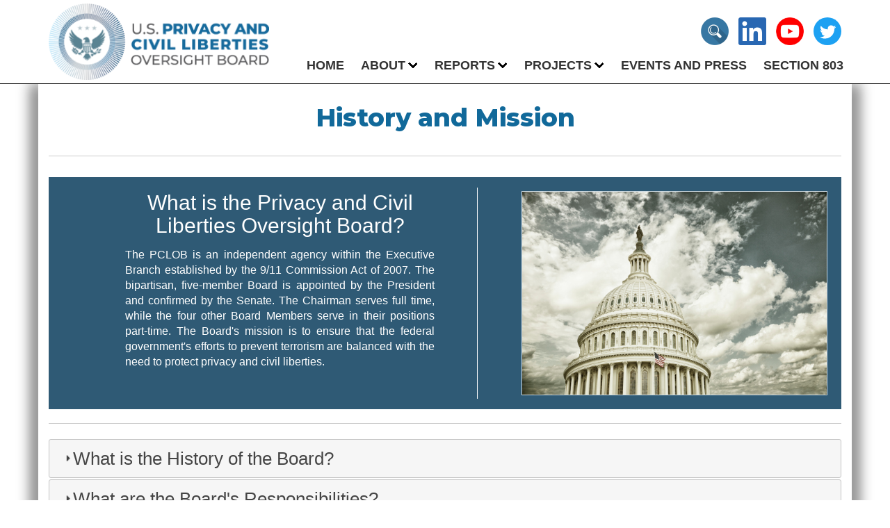

--- FILE ---
content_type: text/html; charset=utf-8
request_url: https://www.pclob.gov/About/HistoryMission
body_size: 29407
content:

<!DOCTYPE html>
<html lang="en-us">
<head>
	<meta charset="utf-8" />
	<meta name="viewport" content="width=device-width, initial-scale=1.0" />
	<meta http-equiv="content-language" content="en-us" />
	<meta name="ZOOMIMAGE" content="/img/logos/PCLOB_Logo4.png" />
	<title>History and Mission - PCLOB</title>
	<link href="/Content/css?v=Ch_x_5vj2DCicWX2AuwbalEcKXUzi-MhIwdyGybIPQo1" rel="stylesheet"/>

	<link rel='stylesheet' type='text/css' href='/Content/animations.css?v=20200103150218' />
	<link rel='stylesheet' type='text/css' href='/Content/3d.css?v=20200610105502' />
	<link rel='stylesheet' type='text/css' href='/Content/site.css?v=20231020134830' />
	<link rel="stylesheet" href="/Content/embedFonts.css" />
	<link href="/Content/editor?v=uwxkryM4o8Xmfv_90ar1ZZIHILSAPuXC1cUFTAd9JfM1" rel="stylesheet"/>

	<link rel='stylesheet' type='text/css' href='/Content/font-awesome/fontawesome-images.css?v=20200526163751' />
	
<style>
	#HistoryMissionTopBlock {
		/*background: rgb(47,90,117);
		background: #2F5A75;*/
		margin-top: 10px;
	}

	#HistoryMissionImgBlock {
		padding-top: 20px;
		padding-bottom: 20px;
		padding-right: 20px;
	}

	#HistoryMissionBlock2 {
		font-size: 16px;
		margin-top: 15px;
	}

	.ui-state-active {
		background: rgb(47,90,117);
	}

	.ui-accordion .ui-accordion-header {
		font-size: 26px;
	}

	.documentListBlock > h4 {
		margin-top: 25px;
		margin-bottom: 5px;
	}

	.documentListBlock a {
		color: #0071BC;
	}

	.documentListBlock > p > a {
		/*text-decoration: underline;*/
	}

	#historyMissionImg {
		border: 1px solid #ccd9e1;
	}

	@media (min-width:768px) {
		.verticalDivider {
			left: 58%;
			top: 15px;
			bottom: 15px;
			background-color: white;
			width: 1px;
			display: none;
		}
	}

	@media (min-width:992px) {
		.verticalDivider {
			left: 58%;
		}
	}

	@media (min-width:1200px) {
		.verticalDivider {
			left: 54%;
		}
	}
</style>

	<link href="https://fonts.googleapis.com/css2?family=Montserrat:ital,wght@0,100;0,200;0,300;0,400;0,500;0,600;0,700;0,800;0,900;1,100;1,200;1,300;1,400;1,500;1,600;1,700;1,800;1,900&display=swap" rel="stylesheet" />
	</head>
<body class="fr-view">
	<input name="__RequestVerificationToken" type="hidden" value="JpPLj63DdgU3Pl6dH9Dnms6wPHZLXYbIIAaXQHHizaxpjoyMeVZdMah5Kxel11jYGdQwe_SK-p3zpjEbds5AuZofftMMNYIm8HHrRE2fMOI1" />
	<div>
		<a id="skip-link" href="#begin-main-content">Skip to main content</a>
	</div>
	<div id="site-nav" class="navbar navbar-fixed-top">
		<nav id="nav-container" class="container">
			<div class="navbar-header flex">
				<div id="logo-div" class="vertically-center">
					<a href="/">
						<img id="site-logo" src="/img/logos/PCLOB_Logo4.png" alt="Privacy and Civil Liberties Oversight Board" />
					</a>
				</div>
			</div>
			<div id="socialMediaBlock">
				<div id="searchContainer1">
					<a href="/Search/Search" class="socialMediaLink search">
						<img class="img-responsive socialMediaIcon" src="/img/icons/searchicon2.jpg" alt="Search the site" />
					</a>
				</div>
				<a class="socialMediaLink linkedin" href="https://www.linkedin.com/company/pclob" target="_blank">
					<img class="socialMediaIcon" src="/img/icons/linkedin.png" alt="LinkedIn" />
				</a>
				<a class="socialMediaLink youtube" href="https://www.youtube.com/channel/UCpjO8JYNEk0a9ouqQjvz-Gw" target="_blank">
					<img class="socialMediaIcon" src="/img/icons/youtube.png" alt="youtube" />
				</a>
				<a class="socialMediaLink twitter" href="https://twitter.com/PCLOB_GOV" target="_blank">
					<img class="socialMediaIcon" src="/img/icons/twitter.svg" alt="twitter" />
				</a>
			</div>
			<div id="navLinksContainer">
				<button type="button" class="navbar-toggle" data-toggle="collapse" data-target=".navbar-collapse">
					<span class="icon-bar"></span>
					<span class="icon-bar"></span>
					<span class="icon-bar"></span>
				</button>
				<div class="navbar-collapse collapse align-bottom">
					<ul class="nav navbar-nav" role="menubar">
						<li class="mainNav nav-no-dropdown">
							<a href="/" class="borderlineLink">
								<span>Home</span>
							</a>
						</li>
						<li class="mainNav dropdown">
							<a href="" class="borderlineLink dropdown-toggle" data-toggle="dropdown" aria-haspopup="true" role="menuitem" aria-expanded="false">
								<span>About</span>
							</a>
							<a href="" class="dropdown-toggle headerButton dropdown-combo borderlineLink" data-toggle="dropdown" aria-haspopup="true" role="menuitem" aria-expanded="false">
								<span><img class="dropdown-img" src="/img/icons/chevron-down-14-black.png" alt="expand dropdown" /></span>
							</a>
							<ul class="dropdown-menu left-menu" role="menu" aria-label="About">
								<li>
									<a href="/About/HistoryMission">History and Mission</a>
								</li>
								<li>
									<a href="/Board/Index">Board Members</a>
								</li>
								<li>
									<a href="/Staff/Index">Board Staff</a>
								</li>
									<li>
										<a href="/Careers/Opportunities">Careers</a>
									</li>
								<li>
									<a href="/About/Contact">Contact Us</a>
								</li>
							</ul>
						</li>
						<li class="mainNav dropdown">
							<a href="" class="borderlineLink dropdown-toggle" data-toggle="dropdown" aria-haspopup="true" role="menuitem" aria-expanded="false">
								<span>Reports</span>
							</a>
							<a href="" class="dropdown-toggle headerButton dropdown-combo borderlineLink" data-toggle="dropdown" aria-haspopup="true" role="menuitem" aria-expanded="false">
								<span><img class="dropdown-img" src="/img/icons/chevron-down-14-black.png" alt="expand dropdown" /></span>
							</a>
							<ul class="dropdown-menu left-menu" role="menu" aria-label="Reports">
								<li>
									<a href="/Oversight">Oversight Reports</a>
								</li>
								<li>
									<a href="/SemiAnnual">Semi-Annual Reports</a>
								</li>
								<li>
									<a href="/AgencyFinancialReports">Agency Financial Reports</a>
								</li>
								<li>
									<a href="/BudgetJustifications">Congressional Budget Justifications</a>
								</li>
								<li>
									<a href="/Plan">Strategic Plans</a>
								</li>
								
							</ul>
						</li>
							<li class="mainNav dropdown">
								<a href="" class="borderlineLink dropdown-toggle" data-toggle="dropdown" aria-haspopup="true" role="menuitem" aria-expanded="false">
									<span>Projects</span>
								</a>
								<a href="" class="dropdown-toggle headerButton dropdown-combo borderlineLink" data-toggle="dropdown" aria-haspopup="true" role="menuitem" aria-expanded="false">
									<span><img class="dropdown-img" src="/img/icons/chevron-down-14-black.png" alt="expand dropdown" /></span>
								</a>
								<ul class="dropdown-menu left-menu" role="menu" aria-label="Reports">
									<li>
										<a href="/OversightProjects">Current Oversight Projects</a>
									</li>
									<li>
										<a href="/AdviceProjects">Advice Projects</a>
									</li>
								</ul>
							</li>
						<li class="mainNav nav-no-dropdown">
							<a href="/EventsPress" class="borderlineLink">
								<span>Events and Press</span>
							</a>
						</li>
							<li class="mainNav nav-no-dropdown">
								<a href="/Section803">
									<span>Section 803</span>
								</a>
							</li>
					</ul>
				</div>
			</div>
		</nav>
	</div>
	<div class="container body-wrapper no-padding">
		<div class="shadow-box"></div>
		<div class="body-content" id="begin-main-content">
			



<h1 class="text-center">
	History and Mission
</h1>
<hr />

<div class="col-xs-12 no-padding text-white flex bg-blue" id="HistoryMissionTopBlock">
	<div class="col-sm-7 col-xs-12 col-lg-5 col-lg-offset-1 text-center">
		<h2 class="text-white">
			What is the Privacy and Civil Liberties Oversight Board?
		</h2>
		<hr class="visible-xs" />
		<p id="HistoryMissionBlock2" class="justified">
			The PCLOB is an independent agency within the Executive Branch established by the 9/11 Commission Act of 2007.  The bipartisan, five-member Board is appointed by the President and confirmed by the Senate.  The Chairman serves full time, while the four other Board Members serve in their positions part-time.  The Board's mission is to ensure that the federal government's efforts to prevent terrorism are balanced with the need to protect privacy and civil liberties. 
		</p>
	</div>
	<span class="verticalDivider hidden-xs"></span>
	<div class="col-sm-5 hidden-xs col-lg-offset-1 text-center" id="HistoryMissionImgBlock">
		<img id="historyMissionImg" class="img-responsive" src="/img/photos/us-capitol-building-PXSNK9C.jpg" alt="US Capital Building"/>
	</div>
</div>
<hr />
<div class="col-xs-12 no-padding">
	

<div class="accordion" id="Accordion337">
<h3>What is the History of the Board?</h3>		<div>
			<p><img class="fr-fil fr-dii" style="width: 350px;" alt="American flag flies in front of the White House" src="/img/photos/flag-white-house.jpg" align="left">In its 2004 report, the National Commission on Terrorist Attacks Upon the United States, known as the 9/11 Commission, recommended the creation of what is now the Privacy and Civil Liberties Oversight Board. The Commission noted that many of its recommendations &ldquo;call[ed] for the government to increase its presence in our lives&mdash;for example, by creating standards for the issuance of forms of identification, by better securing our borders, by sharing information gathered by many different agencies,&rdquo; and by consolidating authority over intelligence agencies under a new Director of National Intelligence.</p><p>The Commission observed that &ldquo;this shift of power and authority to the government&rdquo; would require &ldquo;an enhanced system of checks and balances to protect the precious liberties that are vital to our way of life.&rdquo; It also found, however, that there was &ldquo;no office within the government whose job it is to look across the government at the actions we are taking to protect ourselves to ensure that liberty concerns are appropriately considered.&rdquo; To fill that gap, the Commission called for &ldquo;a board within the executive branch&rdquo; to oversee &ldquo;the commitment the government makes to defend our civil liberties.&rdquo;</p><p>In response to the 9/11 Commission&rsquo;s recommendation, President George W. Bush created the President&rsquo;s Board on Safeguarding Americans&rsquo; Civil Liberties in 2004. The President&rsquo;s Board ceased to meet following the enactment later that year of the Intelligence Reform and Terrorism Prevention Act of 2004, which created a Privacy and Civil Liberties Oversight Board within the Executive Office of the President. Finally, in 2007, the Implementing Recommendations of the 9/11 Commission Act (&ldquo;9/11 Commission Act&rdquo;) <span data-ogsc="rgb(192, 0, 0)">amended the status of</span> the Board, <span data-ogsc="rgb(192, 0, 0)">establishing it&nbsp;</span>as an independent agency within the Executive Branch.</p><p>Under the 9/11 Commission Act, the Board is comprised of a full-time Chairman and four part-time Members, each appointed by the President, with the advice and consent of the Senate, to staggered six-year terms. The Board&rsquo;s statute requires that Members come from different political parties and be selected &ldquo;on the basis of their professional qualifications, achievements, public stature, expertise in civil liberties and privacy, and relevant experience.&rdquo;</p>
		</div>
<h3>What are the Board's Responsibilities?</h3>		<div>
			<p>The Board&rsquo;s responsibilities comprise two basic functions: oversight and advice.In its oversight role, the Board is authorized to continually review the implementation of Executive Branch policies, procedures, regulations, and information - sharing practices relating to efforts to protect the nation from terrorism, in order to ensure that privacy and civil liberties are protected. The Board also is authorized to continually review any other actions of the Executive Branch relating to efforts to protect the nation from terrorism, in order to determine whether such actions appropriately protect privacy and civil liberties and whether they are consistent with governing laws, regulations, and policies regarding privacy and civil liberties.</p><p>In its advice role, the Board is authorized to review proposed legislation, regulations, and policies related to efforts to protect the nation from terrorism (as well as the implementation of new and existing policies and legal authorities), in order to advise the President and Executive Branch agencies on ensuring that privacy and civil liberties are appropriately considered in their development and implementation.</p><p>The Board is also directed by statute to, when appropriate, coordinate the activities of federal agency privacy and civil liberties officers on relevant interagency matters.Twice each year, the Board must report to Congress and the President on its activities, making the reports available to the public to the greatest extent possible.</p>
		</div>
<h3>What Actions Can the Board Take?</h3>		<div>
			<p>In order to carry out its mission of providing oversight and advice, the Board is authorized to access all relevant executive agency records, reports, audits, reviews, documents, papers, recommendations, and any other relevant materials, including classified information. The Board may interview, take statements from, or take public testimony from any Executive Branch officer or employee. Additionally, the Board may request in writing that the Attorney General subpoena on the Board&rsquo;s behalf parties outside of the Executive Branch to produce relevant information.</p>
		</div>
<h3>Legal Authorities</h3>		<div>
			<p>The Board&#39;s enabling statute, codified at 42 U.S.C. &sect; 2000ee, vests it with two fundamental authorities: (1) to review and analyze actions the executive branch takes to protect the nation from terrorism, ensuring that the need for such actions is balanced with the need to protect privacy and civil liberties, and (2) to ensure that liberty concerns are appropriately considered in the development and implementation of laws, regulations, and policies related to efforts to protect the nation from terrorism. In addition to its primary mandate, the Board also has designated roles under the following legal authorities:</p><h4><a class="fr-file" href="https://documents.pclob.gov/prod/DynamicImages/Generic/d1b41524-c73a-4015-a891-293476e6e03b/42 USC 2000ee.pdf" target="_blank"></a><a class="fr-file" href="https://documents.pclob.gov/prod/DynamicImages/Generic/e1eda8fb-d9f3-4bd1-8445-8332a9b3b130/42 USC 2000ee - Completed 508 - Jan 24 2024 - 1415.pdf" rel="noopener noreferrer" target="_blank">42 USC 2000ee</a><a href=""></a></h4><p>The Board&#39;s enabling statute.</p><h4><a href="https://www.govinfo.gov/content/pkg/FR-2013-02-19/pdf/2013-03915.pdf" rel="noopener noreferrer" target="_blank">Executive Order 13636</a></h4><p>Executive Order 13636 on Improving Critical Infrastructure Cybersecurity, issued in February 2013, calls upon multiple agencies to research and create a Cybersecurity Framework to minimize the risk of a cyber attack on critical infrastructure. Section 5 of the executive order requires the Department of Homeland Security to prepare a report, in consultation with the PCLOB, recommending ways to mitigate the privacy and civil liberties risks created by cybersecurity measures adopted under the order. The report must be reviewed on an annual basis and revised as necessary.</p><p><a href="https://www.govinfo.gov/content/pkg/FR-2022-10-14/pdf/2022-22531.pdf" title="https://www.govinfo.gov/content/pkg/FR-2022-10-14/pdf/2022-22531.pdf"><span style="font-size: 18px;">Executive Order 14086</span></a></p><p>Executive Order 14086 on Enhancing Safeguards for United States Signals Intelligence Activities, issued in October 2022, implements the United States&#39; commitments under the E.U.-U.S. Data Privacy Framework. Under the order, the PCLOB will conduct a review of implementation of new policies and procedures adopted by the intelligence agencies to provide enhanced safeguards in signals intelligence activities. The PCLOB is also tasked with conducting an annual review of the Data Protection Review Court&#39;s redress process, as well as with assisting in the selection of DPRC judges.&nbsp;</p><h4><a class="fr-file" href="https://documents.pclob.gov/prod/DynamicImages/Generic/5de84dcc-2add-4525-bd95-72be3c388b8d/PPD28-Signals_Intelligence_Activities - Complete - Nov 8 2022 1052.pdf" rel="noopener noreferrer" target="_blank">Presidential Policy Directive 28 (PPD-28)</a></h4><h4><span style="font-family: Arial, Helvetica, sans-serif; font-size: 14px;">Presidential Policy Directive 28 (PPD-28) articulates &#39;principles to guide why, whether, when, and how the United States conducts signals intelligence activities for authorized foreign intelligence and counterintelligence purposes.&#39; In the directive, the President encouraged the Board to provide him with an assessment of the implementation of any matters contained in the directive that fall within the Board&rsquo;s mandate.</span></h4><h4><a href="https://www.govinfo.gov/content/pkg/USCODE-2010-title42/pdf/USCODE-2010-title42-chap21E-sec2000ee-1.pdf" rel="noopener noreferrer" target="_blank">Section 803</a></h4><p>Section 803 of the Implementing Recommendations of the 9/11 Commission Act directs the privacy and civil liberties officers of eight federal agencies &ndash; and any additional agency designated by the Board &ndash; to submit periodic reports to the PCLOB regarding the reviews they have undertaken during the reporting period, the type of advice provided and the response given to such advice, and the number and nature of the complaints received by the agency for alleged violations, along with a summary of the disposition of such complaints. The PCLOB&#39;s enabling statute directs the Board to receive these reports and, when appropriate, make recommendations to the privacy and civil liberties officers regarding their activities.</p><h4><a class="fr-file" href="https://documents.pclob.gov/prod/DynamicImages/Generic/1cf03bc5-2c89-434d-b9fc-4de32dfc244d/Section 803 Recommendations June 2016 - Completed 508 - 10172022.pdf" rel="noopener noreferrer" target="_blank">2016 Update</a></h4><p>In 2016, the Board released a set of recommendations, which were approved unanimously by the Board, to provide guidance to other federal agencies to improve the reports they file under Section 803.</p>
		</div>
<h3>PCLOB Organizational Chart</h3>		<div>
			<p><a class="fr-file" href="https://documents.pclob.gov/prod/DynamicImages/Generic/1ff922ad-98cc-471c-839b-1cf05331b842/PCLOB Org Chart-2024 - Completed 508 - September 24, 2025.pdf" rel="noopener noreferrer" target="_blank">PCLOB Organizational Chart</a></p>
		</div>
<h3>Policies and Other Information</h3>		<div>
			<h4><a class="fr-file" href="https://documents.pclob.gov/prod/DynamicImages/Generic/dd216c11-67e2-440b-9944-675f389b289f/Policy-Advisory_Function_Policy_Procedure -508 - Jan 23 2023.pdf" rel="noopener noreferrer" target="_blank">Advisory Function Policy and Procedure</a></h4><p><a class="fr-file" href="https://documents.pclob.gov/prod/DynamicImages/Generic/ceafa8fc-fd13-422e-9eea-0aeefbfb3057/Policy-Advisory_Function_Policy_Fact_Sheet - Completed 508 - 10312022.pdf" rel="noopener noreferrer" target="_blank">Advisory Function Policy and Procedure Fact Sheet</a></p><p>In 2015, the Board released a policy related to its advice responsibilities. The document, which is titled, &#39;Advisory Function Policy and Procedure,&#39; is intended to clarify the Board&rsquo;s advice function and thereby provide a clear path for federal agencies and components to engage with the Board in early stages of the process of a new agency policy, rule, or regulation being developed.</p><h4 style='box-sizing: border-box; font-family: "Helvetica Neue", Helvetica, Arial, sans-serif; font-weight: 500; line-height: 1.1; margin-top: 10px; margin-bottom: 10px; font-size: 18px; color: rgb(0, 0, 0); font-style: normal; font-variant-ligatures: normal; font-variant-caps: normal; letter-spacing: normal; orphans: 2; text-align: start; text-indent: 0px; text-transform: none; widows: 2; word-spacing: 0px; -webkit-text-stroke-width: 0px; white-space: normal; background-color: rgb(255, 255, 255); text-decoration-thickness: initial; text-decoration-style: initial; text-decoration-color: initial;'><a href="https://www.govinfo.gov/content/pkg/FR-2013-02-26/pdf/2013-04467.pdf" rel="noopener noreferrer" style="box-sizing: border-box; color: rgb(0, 113, 188); text-decoration: underline; user-select: auto;" target="_blank">No Fear Act Statement</a></h4><p style="box-sizing: border-box; margin: 0px 0px 10px; color: rgb(0, 0, 0); font-family: Arial, Helvetica, sans-serif; font-size: 14px; font-style: normal; font-variant-ligatures: normal; font-variant-caps: normal; font-weight: 400; letter-spacing: normal; orphans: 2; text-align: start; text-indent: 0px; text-transform: none; widows: 2; word-spacing: 0px; -webkit-text-stroke-width: 0px; white-space: normal; background-color: rgb(255, 255, 255); text-decoration-thickness: initial; text-decoration-style: initial; text-decoration-color: initial;">Federal Register Notice &#39;providing notice to [the Board&#39;s] employees, former employees, and applicants for Board employment about the rights and remedies available to them under the federal anti-discrimination, whistleblower protection, and retaliation laws.&#39;</p><h4><a href="https://www.govinfo.gov/content/pkg/FR-2013-06-05/pdf/2013-13166.pdf" rel="noopener noreferrer" target="_blank">Organization and Delegation of Powers and Duties</a></h4><p><a href="https://www.govinfo.gov/content/pkg/FR-2019-07-29/pdf/2019-15951.pdf" rel="noopener noreferrer" target="_blank">Organization and Delegation of Powers and Duties Amendment</a></p><p>This Federal Register notice provides information to the public about the Board&rsquo;s organization, function, and operations.</p><h4><a class="fr-file" href="https://documents.pclob.gov/prod/DynamicImages/Generic/24db611d-c10b-4e35-9728-b46134952acc/PCLOB Plan for Lapse of Approps - Complete - Nov 15 2022 0910.pdf" rel="noopener noreferrer" target="_blank">PCLOB Plan in the Event of Lapse of Appropriations</a></h4><h4><span style="font-size: 14px;">Agency plan outlining the Board&#39;s functions in the event of a lapse in appropriations.</span></h4><h4><a class="fr-file" href="https://www.govinfo.gov/content/pkg/FR-2013-06-28/pdf/2013-15536.pdf" rel="noopener noreferrer" target="_blank">Privacy Act System of Records Notice</a></h4><p>In accordance with the Privacy Act of 1974, the Privacy and Civil Liberties Oversight Board created a system of records titled, &#39;PCLOB&ndash;1, Freedom of Information Act and Privacy Act Request Files.</p><h4 style='box-sizing: border-box; font-family: "Helvetica Neue", Helvetica, Arial, sans-serif; font-weight: 500; line-height: 1.1; margin-top: 10px; margin-bottom: 10px; font-size: 18px; color: rgb(0, 0, 0); font-style: normal; font-variant-ligatures: normal; font-variant-caps: normal; letter-spacing: normal; orphans: 2; text-align: start; text-indent: 0px; text-transform: none; widows: 2; word-spacing: 0px; -webkit-text-stroke-width: 0px; white-space: normal; background-color: rgb(255, 255, 255); text-decoration-thickness: initial; text-decoration-style: initial; text-decoration-color: initial;'><a href="https://www.govinfo.gov/content/pkg/FR-2013-11-08/pdf/2013-26373.pdf" rel="noopener noreferrer" style="box-sizing: border-box; color: rgb(0, 113, 188); text-decoration: underline; outline: 0px; user-select: auto;" target="_blank">Regulations on Freedom of Information Act, Privacy Act, and Sunshine Act</a></h4><p style="box-sizing: border-box; margin: 0px 0px 10px; color: rgb(0, 0, 0); font-family: Arial, Helvetica, sans-serif; font-size: 14px; font-style: normal; font-variant-ligatures: normal; font-variant-caps: normal; font-weight: 400; letter-spacing: normal; orphans: 2; text-align: start; text-indent: 0px; text-transform: none; widows: 2; word-spacing: 0px; -webkit-text-stroke-width: 0px; white-space: normal; background-color: rgb(255, 255, 255); text-decoration-thickness: initial; text-decoration-style: initial; text-decoration-color: initial;">Finalized agency rule implementing the Freedom of Information Act, the Privacy Act of 1974, and the Government in the Sunshine Act. This rule describes the procedures for members of the public to request access to PCLOB records. In addition, this rule also includes procedures for the Board&rsquo;s responses to these requests, including the timeframe for response and applicable fees.</p><p><a class="fr-file" href="https://documents.pclob.gov/prod/DynamicImages/Generic/59b039ee-73ef-44fc-a80d-862d10a2ca84/102-01~1.PDF" rel="noopener noreferrer" target="_blank"><span style="font-size: 18px;">Sub-Quorum Authorities and Operations When the Position of Chair is Vacant</span></a></p><p><span style="font-size: 14px;"><span data-olk-copy-source="MessageBody">In 2024, the Board approved a revised policy pertaining to sub-quorum authorities and operations when the position of the Board Chair is vacant.</span></span></p>
		</div>
</div>

</div>

				<script type="text/javascript" id="_fed_an_ua_tag" src="https://dap.digitalgov.gov/Universal-Federated-Analytics-Min.js?agency=PCLOB"></script>
			<div style="flex-grow:1;"></div>
			<footer>
				<a href="#" id="returnTopLink">Return to Top</a>
				<hr />
				<div class="float-left inline-block">
					<a href="/">
						<img id="footer-site-logo" src="/img/logos/PCLOB_Logo4.png" alt="Privacy and Civil Liberties Oversight Board" />
					</a>
						<span>
						<div>Contact PCLOB</div><div><a href="tel:+12022964649">(202) 296-4649</a></div><div><a href="mailto:info@pclob.gov">info@pclob.gov</a></div>
						</span>

				</div>
				<div class="float-right text-right inline-block">
						<span>
						<div><a href="/Careers/Opportunities">Careers</a></div><div><a href="/Foia/Foia">FOIA</a></div><div><a href="/Legal/Eeo">EEO/No Fear Act</a></div><div><a href="/Legal/PlainWriting">Plain Writing Act</a></div><div><a href="/Privacy">Privacy</a></div><div><a href="/vulnerability-disclosure-policy">Vulnerability Disclosure Policy</a></div><div><a href="/Legal/Nda">Non-Disclosure Agreement</a></div><div><a href="https://www.usa.gov/" target="_blank">USA.gov</a></div><div><a href="https://osc.gov/" target="_blank">OSC.gov</a></div><div><a href="/ai">Statement on the Use of Artificial Intelligence</a></div><p><a class="fr-file" href="https://documents.pclob.gov/prod/DynamicImages/Generic/b22eeaea-6b9a-4b99-b67c-024eaed6fc85/FINAL PCLOB Lapse Plan September 2025 - Completed 508 - September 30, 2025.pdf" rel="noopener noreferrer" target="_blank">Agency Lapse Plan</a></p>
						</span>
				</div>
			</footer>
		</div>
	</div>

	<div id="GenericMessagePopup" class="modal">
		<div class="modal-dialog" role="dialog" aria-modal="true" aria-labelledby="genericHeader">
			<div class="modal-content">
				<div class="modal-header" id="genericHeader">
				</div>
				<div class="modal-body">
				</div>
				<div class="modal-footer">
					<button type="button" class="btn btn-primary btn-3d-blue close-pclobblue" data-dismiss="modal">Okay</button>
				</div>
			</div>
		</div>
	</div>


		<div id="externalLinkConfirmation" class="modal confirmationModal">
		<div class="modal-dialog" role="dialog" aria-modal="true" aria-labelledby="externalHeader">
			<div class="modal-content">
				<div class="modal-header" id="externalHeader">
				</div>
				<div class="modal-body container-fluid" style="position:relative;">
				</div>
				<div class="modal-footer">
					<button type="button" class="btn btn-default yes btn-3d-gray" data-dismiss="modal">Okay</button>
					<button type="button" class="btn btn-default no btn-3d-gray" data-dismiss="modal">Cancel</button>
				</div>
			</div>
		</div>
	</div>
	

	<script src="/bundles/modernizr?v=JoDfxhLwl9Yg-MnZiWTqWsdhDgyF-YbRbyHPtwGQmAg1"></script>

	<script src="/bundles/jquery?v=u5i3UdHQCL7ZKpifhCosZzoETB3SdMCj_c0i3Nvk5Qg1"></script>

	<script src="/bundles/bootstrap?v=2Fz3B0iizV2NnnamQFrx-NbYJNTFeBJ2GM05SilbtQU1"></script>

	<script type='text/javascript' src='/Scripts/animations.js?v=20191218093037'></script>
	<script type='text/javascript' src='/Scripts/framework.js?v=20210111112634'></script>
	<script type='text/javascript' src='/Scripts/site.js?v=20230509141659'></script>

	


		
					<!-- Global site tag (gtag.js) - Google Analytics -->
		<script async src="https://www.googletagmanager.com/gtag/js?id=UA-61413472-19"></script>
		<script>
			window.dataLayer = window.dataLayer || [];
			function gtag() { dataLayer.push(arguments); }
			gtag('js', new Date());
			gtag('config', 'UA-61413472-19');
		</script>
		<!-- Google tag (gtag.js) -->
		<script async src="https://www.googletagmanager.com/gtag/js?id=G-S6HG6ZNFJK"></script>
		<script>
			window.dataLayer = window.dataLayer || [];
			function gtag() { dataLayer.push(arguments); }
			gtag('js', new Date());

			gtag('config', 'G-S6HG6ZNFJK');
		</script>
</body>
</html>


--- FILE ---
content_type: text/css
request_url: https://www.pclob.gov/Content/animations.css?v=20200103150218
body_size: 1740
content:
.anim-delay-5, .anim-delay-10, .anim-delay-15{
	-webkit-animation-play-state:paused;
	animation-play-state:paused;
}
@-webkit-keyframes fadeInLeft {
	0% {
		opacity: 0;
		-webkit-transform: translateX(-50px);
	}

	100% {
		opacity: 1;
		-webkit-transform: translateX(0);
	}
}
@keyframes fadeInLeft {
	0% {
		opacity: 0;
		transform: translateX(-50px);
	}

	100% {
		opacity: 1;
		transform: translateX(0);
	}
}

.fadeInLeft {
	-webkit-animation-name: fadeInLeft;
	animation-name: fadeInLeft;
	animation-duration:1s;
}

@-webkit-keyframes fadeInUp {
	0% {
		opacity: 0;
		-webkit-transform: translateY(50px);
	}

	100% {
		opacity: 1;
		-webkit-transform: translateY(0);
	}
}

@keyframes fadeInUp {
	0% {
		opacity: 0;
		transform: translateY(50px);
	}

	100% {
		opacity: 1;
		transform: translateY(0);
	}
}

.fadeInUp {
	-webkit-animation-name: fadeInUp;
	animation-name: fadeInUp;
	animation-duration: 1s;
}

@-webkit-keyframes fadeInRight {
	0% {
		opacity: 0;
		-webkit-transform: translateX(50px);
	}

	100% {
		opacity: 1;
		-webkit-transform: translateX(0);
	}
}

@keyframes fadeInRight {
	0% {
		opacity: 0;
		transform: translateX(50px);
	}

	100% {
		opacity: 1;
		transform: translateX(0);
	}
}

.fadeInRight {
	-webkit-animation-name: fadeInRight;
	animation-name: fadeInRight;
	animation-duration: 1s;
}

--- FILE ---
content_type: text/css
request_url: https://www.pclob.gov/Content/3d.css?v=20200610105502
body_size: 11718
content:
.btn-3d-blue {
	top: 0;
	left: 0;
	-moz-transition-property: left, top, box-shadow;
	-o-transition-property: left, top, box-shadow;
	-webkit-transition-property: left, top, box-shadow;
	transition-property: left, top, box-shadow;
	-moz-transition-duration: 0.05s;
	-o-transition-duration: 0.05s;
	-webkit-transition-duration: 0.05s;
	transition-duration: 0.05s;
	-moz-transition-timing-function: cubic-bezier(0.25, 0.25, 0.75, 0.75);
	-o-transition-timing-function: cubic-bezier(0.25, 0.25, 0.75, 0.75);
	-webkit-transition-timing-function: cubic-bezier(0.25, 0.25, 0.75, 0.75);
	transition-timing-function: cubic-bezier(0.25, 0.25, 0.75, 0.75);
	position: relative;
	background: #002664;
	box-shadow: 0.4px 0.8px 0 #001a45, 0.8px 1.6px 0 #001840, 1.2px 2.4px 0 #00163b, 1.6px 3.2px 0 #001536, 2px 4px 0 #001331;
	border: 1px solid #002664;
	outline: none !important;
	border-radius: 3px;
	color: white;
}

	.btn-3d-blue:hover, .btn-3d-blue:focus, .btn-3d-blue:active {
		border-color: #002664;
		background: #002664;
	}

	.btn-3d-blue:hover, .btn-3d-blue:focus {
		text-decoration: underline;
	}

	.btn-3d-blue:active, .btn-3d-blue.pressed {
		left: 2px;
		top: 4px;
		box-shadow: none;
	}

	.btn-3d-blue:hover, .btn-3d-blue:focus {
		color: white;
	}
	/*
.btn-3d-green {
	top: 0;
	left: 0;
	-moz-transition-property: left, top, box-shadow;
	-o-transition-property: left, top, box-shadow;
	-webkit-transition-property: left, top, box-shadow;
	transition-property: left, top, box-shadow;
	-moz-transition-duration: 0.05s;
	-o-transition-duration: 0.05s;
	-webkit-transition-duration: 0.05s;
	transition-duration: 0.05s;
	-moz-transition-timing-function: cubic-bezier(0.25, 0.25, 0.75, 0.75);
	-o-transition-timing-function: cubic-bezier(0.25, 0.25, 0.75, 0.75);
	-webkit-transition-timing-function: cubic-bezier(0.25, 0.25, 0.75, 0.75);
	transition-timing-function: cubic-bezier(0.25, 0.25, 0.75, 0.75);
	position: relative;
	background: #70A489;
	box-shadow: 0.4px 0.8px 0 #5f967a, 0.8px 1.6px 0 #5d9377, 1.2px 2.4px 0 #5b9075, 1.6px 3.2px 0 #598d72, 2px 4px 0 #588a70;
	border: 1px solid #70A489;
	outline: none !important;
	border-radius: 3px;
}

	.btn-3d-green:hover, .btn-3d-green:focus, .btn-3d-green:active {
		border-color: #70A489;
		background: #70A489;
	}

	.btn-3d-green:hover, .btn-3d-green:focus {
		text-decoration: underline;
	}

	.btn-3d-green:active, .btn-3d-green.pressed {
		left: 2px;
		top: 4px;
		box-shadow: none;
	}*/

.btn-3d-red {
	top: 0;
	left: 0;
	-moz-transition-property: left, top, box-shadow;
	-o-transition-property: left, top, box-shadow;
	-webkit-transition-property: left, top, box-shadow;
	transition-property: left, top, box-shadow;
	-moz-transition-duration: 0.05s;
	-o-transition-duration: 0.05s;
	-webkit-transition-duration: 0.05s;
	transition-duration: 0.05s;
	-moz-transition-timing-function: cubic-bezier(0.25, 0.25, 0.75, 0.75);
	-o-transition-timing-function: cubic-bezier(0.25, 0.25, 0.75, 0.75);
	-webkit-transition-timing-function: cubic-bezier(0.25, 0.25, 0.75, 0.75);
	transition-timing-function: cubic-bezier(0.25, 0.25, 0.75, 0.75);
	position: relative;
	background: #A71930;
	box-shadow: 0.4px 0.8px 0 #8c1528, 0.8px 1.6px 0 #881427, 1.2px 2.4px 0 #841426, 1.6px 3.2px 0 #7f1325, 2px 4px 0 #7b1223;
	border: 1px solid #A71930;
	outline: none !important;
	border-radius: 3px;
	color: white;
}

	.btn-3d-red:hover, .btn-3d-red:focus, .btn-3d-red:active {
		border-color: #A71930;
		background: #A71930;
	}

	.btn-3d-red:hover, .btn-3d-red:focus {
		text-decoration: underline;
	}

	.btn-3d-red:active, .btn-3d-red.pressed {
		left: 2px;
		top: 4px;
		box-shadow: none;
	}

	.btn-3d-red:hover, .btn-3d-red:focus {
		color: white;
	}

.btn-3d-orange {
	top: 0;
	left: 0;
	-moz-transition-property: left, top, box-shadow;
	-o-transition-property: left, top, box-shadow;
	-webkit-transition-property: left, top, box-shadow;
	transition-property: left, top, box-shadow;
	-moz-transition-duration: 0.05s;
	-o-transition-duration: 0.05s;
	-webkit-transition-duration: 0.05s;
	transition-duration: 0.05s;
	-moz-transition-timing-function: cubic-bezier(0.25, 0.25, 0.75, 0.75);
	-o-transition-timing-function: cubic-bezier(0.25, 0.25, 0.75, 0.75);
	-webkit-transition-timing-function: cubic-bezier(0.25, 0.25, 0.75, 0.75);
	transition-timing-function: cubic-bezier(0.25, 0.25, 0.75, 0.75);
	position: relative;
	background: #ECC182;
	box-shadow: 0.4px 0.8px 0 #e8b467, 0.8px 1.6px 0 #e7b263, 1.2px 2.4px 0 #e7af5f, 1.6px 3.2px 0 #e6ad5a, 2px 4px 0 #e5ab56;
	border: 1px solid #ECC182;
	outline: none !important;
	border-radius: 3px;
}

	.btn-3d-orange:hover, .btn-3d-orange:focus, .btn-3d-orange:active {
		border-color: #ECC182;
		background: #ECC182;
	}

	.btn-3d-orange:hover, .btn-3d-orange:focus {
		text-decoration: underline;
	}

	.btn-3d-orange:active, .btn-3d-orange.pressed {
		left: 2px;
		top: 4px;
		box-shadow: none;
	}

.btn-3d-skyblue {
	top: 0;
	left: 0;
	-moz-transition-property: left, top, box-shadow;
	-o-transition-property: left, top, box-shadow;
	-webkit-transition-property: left, top, box-shadow;
	transition-property: left, top, box-shadow;
	-moz-transition-duration: 0.05s;
	-o-transition-duration: 0.05s;
	-webkit-transition-duration: 0.05s;
	transition-duration: 0.05s;
	-moz-transition-timing-function: cubic-bezier(0.25, 0.25, 0.75, 0.75);
	-o-transition-timing-function: cubic-bezier(0.25, 0.25, 0.75, 0.75);
	-webkit-transition-timing-function: cubic-bezier(0.25, 0.25, 0.75, 0.75);
	transition-timing-function: cubic-bezier(0.25, 0.25, 0.75, 0.75);
	position: relative;
	background: #9BB2CE;
	box-shadow: 0.4px 0.8px 0 #86a2c4, 0.8px 1.6px 0 #83a0c2, 1.2px 2.4px 0 #809dc1, 1.6px 3.2px 0 #7c9abf, 2px 4px 0 #7998bd;
	border: 1px solid #9BB2CE;
	outline: none !important;
	border-radius: 3px;
}

	.btn-3d-skyblue:hover, .btn-3d-skyblue:focus, .btn-3d-skyblue:active {
		border-color: #9BB2CE;
		background: #9BB2CE;
	}

	.btn-3d-skyblue:hover, .btn-3d-skyblue:focus {
		text-decoration: underline;
	}

	.btn-3d-skyblue:active, .btn-3d-skyblue.pressed {
		left: 2px;
		top: 4px;
		box-shadow: none;
	}

.btn-3d-gray {
	top: 0;
	left: 0;
	-moz-transition-property: left, top, box-shadow;
	-o-transition-property: left, top, box-shadow;
	-webkit-transition-property: left, top, box-shadow;
	transition-property: left, top, box-shadow;
	-moz-transition-duration: 0.05s;
	-o-transition-duration: 0.05s;
	-webkit-transition-duration: 0.05s;
	transition-duration: 0.05s;
	-moz-transition-timing-function: cubic-bezier(0.25, 0.25, 0.75, 0.75);
	-o-transition-timing-function: cubic-bezier(0.25, 0.25, 0.75, 0.75);
	-webkit-transition-timing-function: cubic-bezier(0.25, 0.25, 0.75, 0.75);
	transition-timing-function: cubic-bezier(0.25, 0.25, 0.75, 0.75);
	position: relative;
	background: gray;
	box-shadow: 0.4px 0.8px 0 #717171, 0.8px 1.6px 0 #6e6e6e, 1.2px 2.4px 0 #6c6c6c, 1.6px 3.2px 0 dimgray, 2px 4px 0 #676767;
	border: 1px solid gray;
	outline: none !important;
	border-radius: 3px;
	color:white;
}

	.btn-3d-gray:hover, .btn-3d-gray:focus, .btn-3d-gray:active {
		border-color: gray;
		background: gray;
	}

	.btn-3d-gray:hover, .btn-3d-gray:focus {
		text-decoration: underline;
	}

	.btn-3d-gray:active, .btn-3d-gray.pressed {
		left: 2px;
		top: 4px;
		box-shadow: none;
	}

.btn-3d-green {
	top: 0;
	left: 0;
	-moz-transition-property: left, top, box-shadow;
	-o-transition-property: left, top, box-shadow;
	-webkit-transition-property: left, top, box-shadow;
	transition-property: left, top, box-shadow;
	-moz-transition-duration: 0.05s;
	-o-transition-duration: 0.05s;
	-webkit-transition-duration: 0.05s;
	transition-duration: 0.05s;
	-moz-transition-timing-function: cubic-bezier(0.25, 0.25, 0.75, 0.75);
	-o-transition-timing-function: cubic-bezier(0.25, 0.25, 0.75, 0.75);
	-webkit-transition-timing-function: cubic-bezier(0.25, 0.25, 0.75, 0.75);
	transition-timing-function: cubic-bezier(0.25, 0.25, 0.75, 0.75);
	position: relative;
	background: #228C22;
	box-shadow: 0.4px 0.8px 0 #1c731c, 0.8px 1.6px 0 #1b6f1b, 1.2px 2.4px 0 #1a6b1a, 1.6px 3.2px 0 #196719, 2px 4px 0 #186318;
	border: 1px solid #228C22;
	outline: none !important;
	border-radius: 3px;
}

	.btn-3d-green:hover, .btn-3d-green:focus, .btn-3d-green:active {
		border-color: #228C22;
		background: #228C22;
	}

	.btn-3d-green:hover, .btn-3d-green:focus {
		text-decoration: underline;
	}

	.btn-3d-green:active, .btn-3d-green.pressed {
		left: 2px;
		top: 4px;
		box-shadow: none;
	}


.btn-3d-pclobblue {
	top: 0;
	left: 0;
	-moz-transition-property: left, top, box-shadow;
	-o-transition-property: left, top, box-shadow;
	-webkit-transition-property: left, top, box-shadow;
	transition-property: left, top, box-shadow;
	-moz-transition-duration: 0.05s;
	-o-transition-duration: 0.05s;
	-webkit-transition-duration: 0.05s;
	transition-duration: 0.05s;
	-moz-transition-timing-function: cubic-bezier(0.25, 0.25, 0.75, 0.75);
	-o-transition-timing-function: cubic-bezier(0.25, 0.25, 0.75, 0.75);
	-webkit-transition-timing-function: cubic-bezier(0.25, 0.25, 0.75, 0.75);
	transition-timing-function: cubic-bezier(0.25, 0.25, 0.75, 0.75);
	position: relative;
	background: #2F5A75;
	box-shadow: 0.4px 0.8px 0 #26495f, 0.8px 1.6px 0 #25465c, 1.2px 2.4px 0 #234458, 1.6px 3.2px 0 #224154, 2px 4px 0 #203e51;
	border: 1px solid #2F5A75;
	outline: none !important;
	border-radius: 3px;
	color:white;
}

	.btn-3d-pclobblue:hover, .btn-3d-pclobblue:focus, .btn-3d-pclobblue:active {
		border-color: #2F5A75;
		background: #2F5A75;
		color: white;
	}

	.btn-3d-pclobblue:hover, .btn-3d-pclobblue:focus {
		text-decoration: underline;
	}

	.btn-3d-pclobblue:active, .btn-3d-pclobblue.pressed {
		left: 2px;
		top: 4px;
		box-shadow: none;
	}

.btn-3d-white {
	top: 0;
	left: 0;
	-moz-transition-property: left, top, box-shadow;
	-o-transition-property: left, top, box-shadow;
	-webkit-transition-property: left, top, box-shadow;
	transition-property: left, top, box-shadow;
	-moz-transition-duration: 0.05s;
	-o-transition-duration: 0.05s;
	-webkit-transition-duration: 0.05s;
	transition-duration: 0.05s;
	-moz-transition-timing-function: cubic-bezier(0.25, 0.25, 0.75, 0.75);
	-o-transition-timing-function: cubic-bezier(0.25, 0.25, 0.75, 0.75);
	-webkit-transition-timing-function: cubic-bezier(0.25, 0.25, 0.75, 0.75);
	transition-timing-function: cubic-bezier(0.25, 0.25, 0.75, 0.75);
	position: relative;
	background: #FFFFFF;
	box-shadow: 0.4px 0.8px 0 #f0f0f0, 0.8px 1.6px 0 #ededed, 1.2px 2.4px 0 #ebebeb, 1.6px 3.2px 0 #e8e8e8, 2px 4px 0 #e6e6e6;
	border: 1px solid #FFFFFF;
	outline: none !important;
	border-radius: 3px;
	color: #11699a;
}

	.btn-3d-white:hover, .btn-3d-white:focus, .btn-3d-white:active {
		border-color: #FFFFFF;
		background: #FFFFFF;
		color: #11699a;
	}

	.btn-3d-white:hover, .btn-3d-white:focus {
		text-decoration: underline;
	}

	.btn-3d-white:active, .btn-3d-white.pressed {
		left: 2px;
		top: 4px;
		box-shadow: none;
	}

.underlineLink {
	color: inherit !important;
}

	.underlineLink:hover {
		text-decoration: underline;
	}

--- FILE ---
content_type: text/css
request_url: https://www.pclob.gov/Content/site.css?v=20231020134830
body_size: 12062
content:
/* Recommended font sizes: 8, 16, 24, 32, 48, 64, 95 */

html{
	overflow:-moz-scrollbars-vertical;
	overflow-y:scroll;
}
body {
    padding-top: 65px;
}

a{
	text-decoration:underline;
}

h1, h2, h3{
	color: #11699a;
}
h1 {
	font-family: Montserrat, Arial, sans-serif;
	font-weight: 800;
	margin-top:15px;
	margin-bottom:15px;
}
hr{
	width:100%;
	border-top:1px solid #cccccc;
}

.body-wrapper{
	position:relative;
	min-height:100%;
	display:flex;
	flex-direction:column;
}
/* Set padding to keep content from hitting the edges */
.body-content {
    padding-left: 15px;
    padding-right: 15px;
	min-height:100%;
	padding-top:15px;
	position:relative;
	background-color:white;
	display:flex;
	flex-direction:column;
	flex-grow:1;
}
	.body-content a, p a {
		color: #0071BC;
	}

#site-nav {
	background: white;
	margin-bottom:0;
	border-bottom: 1px solid black;
}
#navLinksContainer > .navbar-collapse > ul > li > a {
	display: inline-block;
	padding-left:0;
	padding-right:0;
}
#navLinksContainer > .navbar-collapse > ul > li{
	padding-left:15px;
	padding-right:15px;
}
.mainNav:hover{
	background-color:#eeeeee;
}
#navLinksContainer .mainNav.dropdown > .borderlineLink {
	padding-right: 0;
	color:rgb(51,51,51);
}
#logo-div{
	height:65px;
}
#site-logo{
	height:55px;
}
#footer-site-logo{
	width:150px;
	padding-bottom:20px;
	display:block;
}
#nav-container{
	position:relative;
}
#navLinksContainer{
	position:absolute;
	bottom:0;
	right:0;
}
#navLinksContainer a{
	text-decoration:none;
}

/* Override the default bootstrap behavior where horizontal description lists 
   will truncate terms that are too long to fit in the left column 
*/
.dl-horizontal dt {
    white-space: normal;
}

.shadow-box{
	content:"";
	display:block;
	position:absolute;
	top:0;
	left:0;
	right:0;
	bottom:0;
	z-index:-1;
}
.shadow-box:before {
	left: 5px;
	box-shadow: -15px 0 20px rgba(4,4,4,.6);
}
.shadow-box:after {
	right: 5px;
	box-shadow: 15px 0 20px rgba(4,4,4,.6);
}
.shadow-box:before, .shadow-box:after {
	top:0;
	bottom:0;
	content: "";
	height: 100%;
	position:absolute;
	width:18px;
	background-color:red;
}

	.navbar-toggle .icon-bar {
		height: 3px;
		width: 30px;
		border: 1px solid black;
		background: black;
	}
#socialMediaBlock{
	position:absolute;
	bottom:10px;
	right:80px;
	white-space:nowrap;
}
.socialMediaLink{
	display:inline-block;
	padding-left:5px;
	width:35px;
	height:35px;
	position:relative;
	box-sizing:content-box;
	border-radius:50%;
}
	.socialMediaLink > img {
		transition: transform linear .5s;
		width:100%;
		height:100%;
	}
	.socialMediaLink:hover, .socialMediaLink:focus{
		text-decoration:none;
	}
	.socialMediaLink:not(.search):hover > img, .socialMediaLink:not(.search):focus > img {
		transform: rotateZ(360deg);
	}
footer{
	margin-top:auto;
	padding-bottom:10px;
	padding-top:10px;
	position:relative;
}
#returnTopLink {
	position: absolute;
	right: 0;
	top: 10px;
}
/*#back-top {
	position: fixed;
	bottom: 40px;
	right: 150px;
	z-index: 1000;
}

#backTopContent {
	width: 40px;
	height: 40px;
	display: block;
	margin-bottom: 7px;
	background: #333 url(/img/icons/up-arrow.png) no-repeat center center;
	-webkit-border-radius: 50%;
	-moz-border-radius: 50%;
	border-radius: 50%;
	-webkit-transition: 1s;
	-moz-transition: 1s;
	-o-transition: 1s;
	transition: 1s;
	content: ' ';
}

#back-top a {
	width: 44px;
	display: block;
	text-align: center;
	font: 11px/100% Arial,Helvetica,sans-serif;
	text-transform: uppercase;
	text-decoration: none;
	color: #666;
	-webkit-transition: 1s;
	-moz-transition: 1s;
	-o-transition: 1s;
	transition: 1s;
}

	#back-top a:hover {
		color: #999;
	}*/

.playButton, .pauseButton {
	position: absolute;
	top: 2px;
	right: 2px;
	background-color: rgba(255,255,255,.2);
	border-radius: 50%;
	border: none;
	line-height: 1;
	z-index:5;
	padding:6px;
}

.slider-overlay{
	position:absolute;
	right:0;
	padding:10px;
	bottom:0;
	max-width:45%;
	background: rgba(240,240,240,.9);
	text-align:left;
}
.overlay-text {
	font-size: 16px;
	font-weight: 600;
	color: #112E51;
	/*text-shadow: -1px -1px 0 #000, 1px -1px 0 #000, -1px 1px 0 #000, 1px 1px 0 #000;*/
}
.overlay-text .redButton{
	display:none;
}
.overlay-text-inner{
	display:inline-block;
	overflow:hidden;
}

.overlay-text-inner{
	text-decoration:underline;
}
.slider-link.slider-link {
	color: #112E51;
}

.squareButton{
	border: 2px solid black;
	padding: 6px 10px;
	font-weight:400;
}

.reportLink {
	color: #0071BC;
	height: 100%;
	width: 100%;
	display: block;
	font-size: 18px;
	text-decoration: none;
	padding: 15px;
}
.reportLink:hover, .reportLink:focus{
	text-decoration:none;
	color:#0071BC;
}
	.reportLink:focus {
		box-shadow: 0 0 3px #3e94cf, 0 0 7px #3e94cf;
	}
.reportLinkWrapper {
	border: 1px solid #d6d7d9;
	height: 100%;
	box-shadow:0 0 6px 2px rgba(0,0,0,.3)
}
	.reportLinkWrapper:hover {
		border-color: #0071BC
	}
a.reportThumbnailBlock:focus, a.thumbnailLink:focus{
	outline:none;
}
a.reportThumbnailBlock:focus img, a.thumbnailLink:focus img {
	outline:thin dotted #333;
}

.dropdown-toggle.headerButton > span > img{
	padding: 0;
}
#navLinksContainer > .navbar-collapse > ul > li{
	padding:10px 15px;
}
#navLinksContainer > .navbar-collapse > ul > li > a{
	padding: 0;
}
.mainNav.appearFocus, .mainNav.open{
	background-color: #eeeeee;
	color: black;
}
.mainNav > .dropdown-menu{
	transform:translateY(-1px);
}
.mainNav > a{
	text-transform:uppercase;
}

.verticalDivider {
	display: block;
	position: absolute;
	width: 1px;
	background-color: #cccccc;
}
.floatSubMenuLeft{
	position:absolute;
	left: auto;
	right:0;
}
.carousel-indicators > li {
	-o-transition: 0.6s ease-out all;
	-moz-transition: 0.6s ease-out all;
	-webkit-transition: 0.6s ease-out all;
	transition: 0.6s ease-out all;
	border-color: #888;
}
.carousel-indicators > button, .carousel-indicators > a {
	display: inline-block;
	width: 10px;
	height: 10px;
	margin: 1px;
	text-indent: -999px;
	cursor: pointer;
	border: 1px solid #ffffff;
	border-radius: 10px;
	-webkit-transition: 0.6s ease-out all;
	transition: 0.6s ease-out all;
	border-color: #888;
	background-color: transparent;
	padding:0;
	font-size:inherit;
}
.banner{
	width:100%;
	margin-top:0;
	margin-bottom:0;
	text-align:center;
	padding-top:15px;
	padding-bottom:15px;
	border-radius:10px;
}
.banner-gray {
	background-color: #b8b9bb;
	color: #11699a;
}
.banner-grayblue {
	background-color: #929db0;
	color:white;
}
.banner-blue {
	background-color: #11699a;
	color: white;
}
.banner-lightBlue {
	background-color: #6999ae;
	color: white;
}
.bg-red {
	background-color: #981B1E;
}
.bg-blue {
	background-color: #2F5A75;
}
.reportDoc, .docPara a {
	background: #2F5A75;
	color: white !important;
	border: 2px solid black;
	display: inline-block;
	padding: 10px 15px;
	font-size: 16px;
	text-decoration: none;
	border-radius: 5px;
	transition: background-color linear .1s;
}
	.reportDoc:hover, .docPara a:hover {
		background-color: #11699a;
	}
.shadowDoc, .docPara a {
	border: none;
	box-shadow: 1px 1px 1px 1px #a5bbc9;
}
	.shadowDoc:active, .docPara a:active {
		transform: translate(1px,1px);
		box-shadow: none;
	}
.redButton.redButton {
	color: white;
	text-decoration: none;
}

.carousel-indicators {
	bottom: -14px;
	margin-bottom: 0;
}

	.carousel-indicators .active {
		background-color: #CCC;
	}

.carousel-control {
	width: 30px;
	background: none;
	height: 30px;
	z-index: 10;
	margin-top: auto;
	margin-bottom: auto;
	opacity: .65;
}

	.carousel-control.right {
		background: none;
	}

	.carousel-control.left {
		background: none;
	}

.redButton {
	background-color: #981B1E;
	padding: 10px 15px;
	border-radius: 5px;
	font-size: 18px;
}
.btn-primary {
	text-decoration: none;
	background-color: #11699a;
}
.accordion div img{
	padding-right:15px;
}

.ui-state-active, .ui-widget-content .ui-state-active, .ui-widget-header .ui-state-active, a.ui-button:active, .ui-button:active, .ui-button.ui-state-active:hover {
	border-color: rgb(47,90,117);
}

.documentWrapper:not(:first-child) {
	margin-top: 10px;
}

.thumbnail-img{
	border:1px solid black;
}

#searchContainer1{
	display:none;
}
.ui-accordion-content{
	outline:none;
}
.ui-accordion-header-icon{
	transform:scale(1.2);
}
#ui-datepicker-div{
	z-index: 5 !important;
}
.paging-block {
	white-space: nowrap;
}
.slider-item:focus{
	outline:none;
}
.reorderButtons{
	position:-webkit-sticky;
	position:sticky;
	top:120px;
	display:block;
	padding:10px 15px;
	background-color:white;
	margin-left:-15px;
	margin-right:-15px;
	z-index:30;
}

/*Froala styling*/
.fr-fic.fr-dii {
	margin-left: 5px;
	margin-right: 5px;
}
.fr-view .fr-file::after{
	content:none;
	display:none;
}

/*Mobile first sizing*/
/*Small Screens*/
@media (min-width:768px) {
	.slider-overlay {
		max-width: 305px;
		bottom: 20px;
		right: 20px;
		/*box-shadow: 0 0 8px 3px rgba(0,0,0,.8) inset*/
	}
	.overlay-text{
		font-size:20px;
	}
	#nav-container{
		padding-left:0;
		padding-right:0;
	}
	#navLinksContainer .navbar-collapse{
		padding-right:0;
	}
	#navLinksContainer > .navbar-collapse > ul > li {
		padding: 5px 7px;
		font-size:14px;
	}
	.mainNav.dropdown:hover > .dropdown-menu {
		display: block;
	}
	.carousel-control.right {
		right: -15px;
	}

	.carousel-control.left {
		left: -15px;
	}
	#socialMediaBlock{
		right:auto;
		left:165px;
		bottom:auto;
		top:2px;
	}

	.documentWrapper {
		margin-top: 10px;
	}
}


/*Medium Screens*/
@media (min-width:992px) {
	.slider-overlay {
		max-width: 390px;
		/*border: 3px solid;
		border-right-color: rgba(40,40,40,.9);
		border-bottom-color: rgba(20,20,20,.9);
		border-left-color: rgba(150,150,150,.9);
		border-top-color: rgba(200,200,200,.9);*/
		/*box-shadow: 3px 3px 1px 0 rgba(150,150,150,.9) inset, -3px -3px 1px 0 rgba(30,30,30,.9) inset;*/
	}
	body{
		padding-top:120px;
	}
	#logo-div{
		height:120px;
	}
	#site-logo {
		height: 110px;
	}
	#nav-container {
		padding-left: 15px;
		padding-right: 15px;
	}
	#navLinksContainer > .navbar-collapse > ul > li {
		padding: 15px 10px;
	}
	#navLinksContainer > .navbar-collapse > ul > li > a{
		font-weight:bold;
	}
	.overlay-text{
		padding:10px 10px 40px;
	}
		.overlay-text .redButton {
			display: block;
			position: absolute;
			right: 10px;
			bottom: 10px;
			padding:6px 10px;
			font-size:16px;
		}
	#socialMediaBlock{
		left:auto;
		right:15px;
		top:15px;
	}
	.socialMediaLink{
		width:40px;
		height:40px;
		padding-left:10px;
		margin-top:10px;
		vertical-align:top;
	}
	#searchContainer1 {
		display: inline-block;
	}
}

/*Large Screens*/
@media (min-width:1200px){
	.slider-overlay{
		max-width:475px;
	}
	#navLinksContainer > .navbar-collapse > ul > li {
		padding: 15px 12px;
	}
	#navLinksContainer > .navbar-collapse > ul > li > a {
		font-size: 18px;
	}
}

/* Non Mobile first sizing*/

/*Extra small screens*/
@media (max-width:767.98px) {
	.playButton, .pauseButton {
		right: auto;
		left: 5px;
	}

	#navLinksContainer > .navbar-collapse {
		position: absolute;
		right: 0;
		width: 100vw;
		top: 100%;
		background-color: white;
		border-bottom: 1px solid black;
		text-align: right;
	}

	.carousel-control {
		margin-top:45px;
	}
}

--- FILE ---
content_type: text/css
request_url: https://www.pclob.gov/Content/embedFonts.css
body_size: 1113
content:

@font-face {
	font-family: 'Shadows Into Light Two';
	font-style: normal !important;
	font-weight: 400;
	src:
		local('Shadows Into Light Two'),
		local('ShadowsIntoLightTwo-Regular'),		
		url('webfonts/sil2w.woff') format('woff'),
		url('webfonts/sil2t.ttf') format('truetype');
}

@font-face {
    font-family: 'FontAwesome';
    src: url('font-awesome/fontawesome-webfont.eot?v=3.2.1');
    src: 
		url('font-awesome/fontawesome-webfont.eot?#iefix&v=3.2.1') format('embedded-opentype'),
		url('font-awesome/fontawesome-webfont.woff?v=3.2.1') format('woff'),	
		url('font-awesome/fontawesome-webfont.ttf?v=3.2.1') format('truetype'),
		url('font-awesome/fontawesome-webfont.svg#fontawesomeregular?v=3.2.1') format('svg');
    font-weight: normal;
    font-style: normal;
}

--- FILE ---
content_type: text/css
request_url: https://www.pclob.gov/Content/font-awesome/fontawesome-images.css?v=20200526163751
body_size: 4649
content:
.fr-command i.fa{
	width:14px;
	height:14px;
}
.fr-box i.fa{
	width:14px;
	height:14px;
}
.fr-modal i.fa{
	width:18px;
	height:18px;
}
.fr-btn.fr-floating-btn i.fa{
	width:32px;
	height:32px;
}

i.fa.fa-expand{
	background-image:url(/img/icons/FA/expand.png)
}
i.fa.fa-compress{
	background-image:url(/img/icons/FA/compress.png)
}
i.fa.fa-bold{
	background-image:url(/img/icons/FA/bold.png)
}
i.fa.fa-italic{
	background-image:url(/img/icons/FA/italic.png)
}
i.fa.fa-underline{
	background-image:url(/img/icons/FA/underline.png)
}
i.fa.fa-strikethrough{
	background-image:url(/img/icons/FA/strikethrough.png)
}
i.fa.fa-subscript{
	background-image:url(/img/icons/FA/subscript.png)
}
i.fa.fa-superscript{
	background-image:url(/img/icons/FA/superscript.png)
}
i.fa.fa-font{
	background-image:url(/img/icons/FA/font.png)
}
i.fa.fa-text-height{
	background-image:url(/img/icons/FA/text-height.png)
}
i.fa.fa-tint{
	background-image:url(/img/icons/FA/tint.png)
}
i.fa.fa-paint-brush{
	background-image:url(/img/icons/FA/paint-brush.png)
}
i.fa.fa-magic{
	background-image:url(/img/icons/FA/magic.png)
}
i.fa.fa-paragraph{
	background-image:url(/img/icons/FA/paragraph.png)
}
i.fa.fa-align-left{
	background-image:url(/img/icons/FA/align-left.png)
}
i.fa.fa-align-center{
	background-image:url(/img/icons/FA/align-center.png)
}
i.fa.fa-align-right{
	background-image:url(/img/icons/FA/align-right.png)
}
i.fa.fa-align-justify{
	background-image:url(/img/icons/FA/align-justify.png)
}
i.fa.fa-list-ol{
	background-image:url(/img/icons/FA/list-ol.png)
}
i.fa.fa-list-ul{
	background-image:url(/img/icons/FA/list-ul.png)
}
i.fa.fa-outdent{
	background-image:url(/img/icons/FA/outdent.png)
}
i.fa.fa-indent{
	background-image:url(/img/icons/FA/indent.png)
}
i.fa.fa-quote-left{
	background-image:url(/img/icons/FA/quote-left.png)
}
i.fa.fa-link{
	background-image:url(/img/icons/FA/link.png)
}
i.fa.fa-image{
	background-image:url(/img/icons/FA/image.png)
}
i.fa.fa-video-camera{
	background-image:url(/img/icons/FA/video-camera.png)
}
i.fa.fa-file-o{
	background-image:url(/img/icons/FA/file-o.png)
}
i.fa.fa-table{
	background-image:url(/img/icons/FA/table.png)
}
i.fa.fa-smile-o{
	background-image:url(/img/icons/FA/smile-o.png)
}
i.fa.fa-minus{
	background-image:url(/img/icons/FA/minus.png)
}
i.fa.fa-mouse-pointer{
	background-image:url(/img/icons/FA/mouse-pointer.png)
}
i.fa.fa-eraser{
	background-image:url(/img/icons/FA/eraser.png)
}
i.fa.fa-print{
	background-image:url(/img/icons/FA/print.png)
}
i.fa.fa-question{
	background-image:url(/img/icons/FA/question.png)
}
i.fa.fa-code{
	background-image:url(/img/icons/FA/code.png)
}
i.fa.fa-disabled{
	background-image:url(/img/icons/FA/.png)
}
i.fa.fa-rotate-right{
	background-image:url(/img/icons/FA/rotate-right.png)
}
i.fa.fa-rotate-left{
	background-image:url(/img/icons/FA/rotate-left.png)
}
i.fa.fa-search{
	background-image:url(/img/icons/FA/search.png)
}
i.fa.fa-upload{
	background-image:url(/img/icons/FA/upload.png)
}
i.fa.fa-folder{
	background-image:url(/img/icons/FA/folder.png)
}
i.fa.fa-times{
	background-image:url(/img/icons/FA/times.png)
}
i.fa.fa-plus{
	background-image:url(/img/icons/FA/plus36.png)
}
i.fa.fa-trash{
	background-image:url(/img/icons/FA/trash.png)
}
i.fa.fa-star{
	background-image:url(/img/icons/FA/star.png)
}
i.fa.fa-external-link{
	background-image:url(/img/icons/FA/external-link.png)
}
i.fa.fa-edit{
	background-image:url(/img/icons/FA/edit.png)
}
i.fa.fa-unlink{
	background-image:url(/img/icons/FA/unlink.png)
}
i.fa.fa-arrow-left{
	background-image:url(/img/icons/FA/arrow-left.png)
}
i.fa.fa-exchange{
	background-image:url(/img/icons/FA/exchange.png)
}
i.fa.fa-info{
	background-image:url(/img/icons/FA/info.png)
}
i.fa.fa-commenting{
	background-image:url(/img/icons/FA/commenting.png)
}
i.fa.fa-arrows-alt{
	background-image:url(/img/icons/FA/arrows-alt.png)
}
i.fa.fa-chevron-left {
	background-image: url(/img/icons/FA/chevron-left.png)
}
i.fa.fa-chevron-right {
	background-image: url(/img/icons/FA/chevron-right.png)
}
i.fa {
	width: 30px;
	height: 30px;
	content: "";
	display: block;
	float: none;
	background-size: cover;
}

--- FILE ---
content_type: application/javascript
request_url: https://www.pclob.gov/Scripts/framework.js?v=20210111112634
body_size: 4025
content:
if (!String.prototype.startsWith) {
	Object.defineProperty(String.prototype, 'startsWith', {
		value: function (search, rawPos) {
			var pos = rawPos > 0 ? rawPos | 0 : 0;
			return this.substring(pos, pos + search.length) === search;
		}
	});
}

$(document).ready(function () {
	$(".playButton").hide();
	$(".pauseButton").click(function (e) {
		var carousel = $(this).closest(".carousel");
		var playButton = carousel.find(".playButton");
		carousel.carousel('pause');
		$(this).hide();
		playButton.show();
	});
	$(".playButton").click(function (e) {
		var carousel = $(this).closest(".carousel");
		var pauseButton = carousel.find(".pauseButton");
		carousel.carousel('cycle');
		$(this).hide();
		pauseButton.show();
	});
	$(".mainNav > a").focus(function (e) {
		var parent = $(this).parent();
		parent.addClass("appearFocus");
	});
	$(".mainNav > a").blur(function (e) {
		var parent = $(this).parent();
		parent.removeClass("appearFocus");
	});
	$(".accordion").accordion({
		collapsible: "true",
		active: "false",
		heightStyle: "content",
	});
	$(".reload-button").click(function () {
		window.location.reload();
	});
	var PopupLinks = $(".PopupLink");
	PopupLinks.each(function () {
		var link = $(this);
		var target = "#" + $(this).attr('data-target') + "Popup";
		PopupLinks.attr("aria-haspopup", true);
		link.click(function (e) {
			var popup = $(target);
			popup.modal('show');
			PopupFocus(popup, $(this), target);
			return false;
		});
		link.attr('href', target);
	});
	$(".loadingForm").submit(function () {
		$("body,button,a,input").css("cursor", "wait");
	});
})
function PopupFocus(popup, clickedLink, popupTarget) {
	var currentLocation = window.location.href;
	window.location.href = popupTarget;
	history.replaceState(null, null, currentLocation);
	popup.off('hidden.bs.modal');
	popup.on('hidden.bs.modal', function () {
		clickedLink.focus();
	});
}
function normalizeHeights(items, extraHeight) {
	if (items.length == 0) {
		return;
	}
	if (extraHeight === undefined) {
		extraHeight = 0;
	}
	var maxHeight = 0;
	items.css('height', '');
	items.css('width', '100%');
	for (var i = 0; i < items.length; i++) {
		var item = items.eq(i);
		var height = item.height() + extraHeight;

		if (height > maxHeight) {
			maxHeight = height;
		}
	}
	items.css('height', maxHeight + 'px');
	items.css('width', '');
}

function ConfirmationDialog(dialogId, header, body, yesFunction, noFunction, requireAnswer, returnFocus) {
	var dialog = $("#" + dialogId);
	dialog.find(".modal-header").html(header);
	dialog.find(".modal-body").html(body);
	var yesButton = dialog.find(".yes");
	var noButton = dialog.find(".no");
	yesButton.off();
	noButton.off();
	yesButton.click(yesFunction);
	noButton.click(noFunction);

	if (typeof (returnFocus != "undefined")) {
		dialog.off('hidden.bs.modal');
		dialog.on('hidden.bs.modal', function () {
			returnFocus.focus();
		});
	}

	if (requireAnswer) {
		dialog.modal({
			backdrop: 'static',
			keyboard: false
		});
	}
	else {
		dialog.modal('show');
	}
	var currentLocation = window.location.href;
	window.location.href = "#" + dialogId;
	history.replaceState(null, null, currentLocation);
}

function MessagePopup(title, text, returnFocus) {
	if (text == undefined) {
		text = "";
	}
	var Popup = $("#GenericMessagePopup");
	Popup.find(".modal-header").html(title);
	Popup.find(".modal-body").html(text);
	var closeButton = Popup.find(".close-button");
	closeButton.off('click');
	if (returnFocus != undefined) {
		closeButton.click(function () {
			returnFocus.focus();
		});
	}
	Popup.modal('show');
}

--- FILE ---
content_type: application/javascript
request_url: https://www.pclob.gov/Scripts/animations.js?v=20191218093037
body_size: 868
content:
$(document).ready(function () {
	setTimeout(function () {
		$(".anim-delay-5").css("animation-play-state", "running");
		$(".anim-delay-5").css("-webkit-animation-play-state", "running");
	}, 500)
	setTimeout(function () {
		$(".anim-delay-10").css("animation-play-state", "running");
		$(".anim-delay-10").css("-webkit-animation-play-state", "running");
	}, 1000)
	setTimeout(function () {
		$(".anim-delay-15").css("animation-play-state", "running");
		$(".anim-delay-15").css("-webkit-animation-play-state", "running");
	}, 1500)
})

--- FILE ---
content_type: application/javascript
request_url: https://www.pclob.gov/Scripts/site.js?v=20230509141659
body_size: 4173
content:
$(document).ready(function () {
	if ($(window).scrollTop() > backAppear) {
		$('#back-top').fadeIn();
		$(window).scroll(HideBackOnScrollUp);
	}
	else {
		$('#back-top').hide();
		$(window).scroll(ShowBackOnScrollDown);
	}
	// scroll body to 0px on click
	$('#back-top > a').click(function () {
		$('body,html').animate({
			scrollTop: 0
		}, 800);
		return false;
	});
	$("a[target='_blank']:not(.noExternal),area[target='_blank']:not(.noExternal)").click(function (e) {
		var link = $(this);
		var href = link.attr('href');
		if (href.startsWith("https://pclob.s3.amazonaws.com") || href.startsWith("https://pclob.srca.net") || href.startsWith("https://localhost") ||
			href.startsWith("https://pclob.gov") || href.startsWith("https://beta.pclob.gov") || href.startsWith("https://www.pclob.gov") ||
			href.startsWith("https://s3.amazonaws.com/pclob") || href.startsWith("/") || href.startsWith("http://documents.pclob.gov") ||
			href.startsWith("https://documents.pclob.gov")) {
			return;
		}
		e.preventDefault();
		ConfirmationDialog("externalLinkConfirmation", "<h2>Please Note</h2>",
			"<p>You are about to leave the PCLOB website and access an external website.</p>" +
			"<p>The appearance of hyperlinks does not constitute endorsement by PCLOB; this website; or the information, products, or services contained therein. PCLOB does not exercise any editorial control over the information you may find at these locations. Such links are provided consistent with the stated purpose of this US Government web site.</p>" +
			"<p>Press [Okay] to continue to the requested page, or [Cancel] to remain on the PCLOB website.</p>" +
			"<p class='requestedUrl'>Requested URL: <span class='longText'>" + href + "</span></p>",
			function () {
				window.open(href, "_blank");
			},
			null,
			false,
			link
		);
	});
	$("hr,br").attr('aria-hidden', true);
	$("#returnTopLink").click(function (e) {
		e.preventDefault();
		$("html, body").animate({ scrollTop: 0 }, "slow");
	});
	$(".ui-accordion-content").attr('tabindex', -1);
	$(".ui-accordion-header").click(function (e) {
		if ($(this).hasClass("ui-state-active")) {
			$(this).next().focus();
			setTimeout(function () {
				$(this).next().focus();
			}, 100);
		}
	});
	//$(".ui-accordion-header").keyup(function (e) {
	//	if ($(this).hasClass("ui-state-active")) {
	//		if (e.key == "Enter" || e.key == " ") {
	//			$(this).next().focus();
	//			setTimeout(function () {
	//				$(this).next().focus();
	//			}, 100);
	//		}
	//	}
	//});
})

//----TO TOP---//
var backAppear = 200;
function HideBackOnScrollUp() {
	var top = $(this).scrollTop();
	if (top < backAppear) {
		$(this).unbind("scroll", HideBackOnScrollUp);
		$('#back-top').fadeOut();
		$(this).scroll(ShowBackOnScrollDown);
	}
}
function ShowBackOnScrollDown() {
	var top = $(this).scrollTop();
	if (top > backAppear) {
		$(this).unbind("scroll", ShowBackOnScrollDown);
		$('#back-top').fadeIn();
		$(this).scroll(HideBackOnScrollUp);
	}
}

/* Use:       randomString(length [,"A"] [,"N"] );
* Default:   return a random alpha-numeric string
* Arguments: If you use the optional "A", "N" flags:
*            "A" (Alpha flag)   return random a-Z string
*            "N" (Numeric flag) return random 0-9 string */
function randomString(len, an) {
	an = an && an.toLowerCase();
	var str = "", i = 0, min = an == "a" ? 10 : 0, max = an == "n" ? 10 : 62;
	var num = Math.floor(Math.random() * 10);
	str += num;
	for (; i++ < len;) {
		var r = Math.random() * (max - min) + min << 0;
		str += String.fromCharCode(r += r > 9 ? r < 36 ? 55 : 61 : 48);
	}
	var punctuation = "!@`~#$%^&?*+=_-().,|;:<>{}'\"[]";
	var index = Math.floor(Math.random() * (punctuation.length));
	str = str + punctuation.charAt(index);

	return str;
}